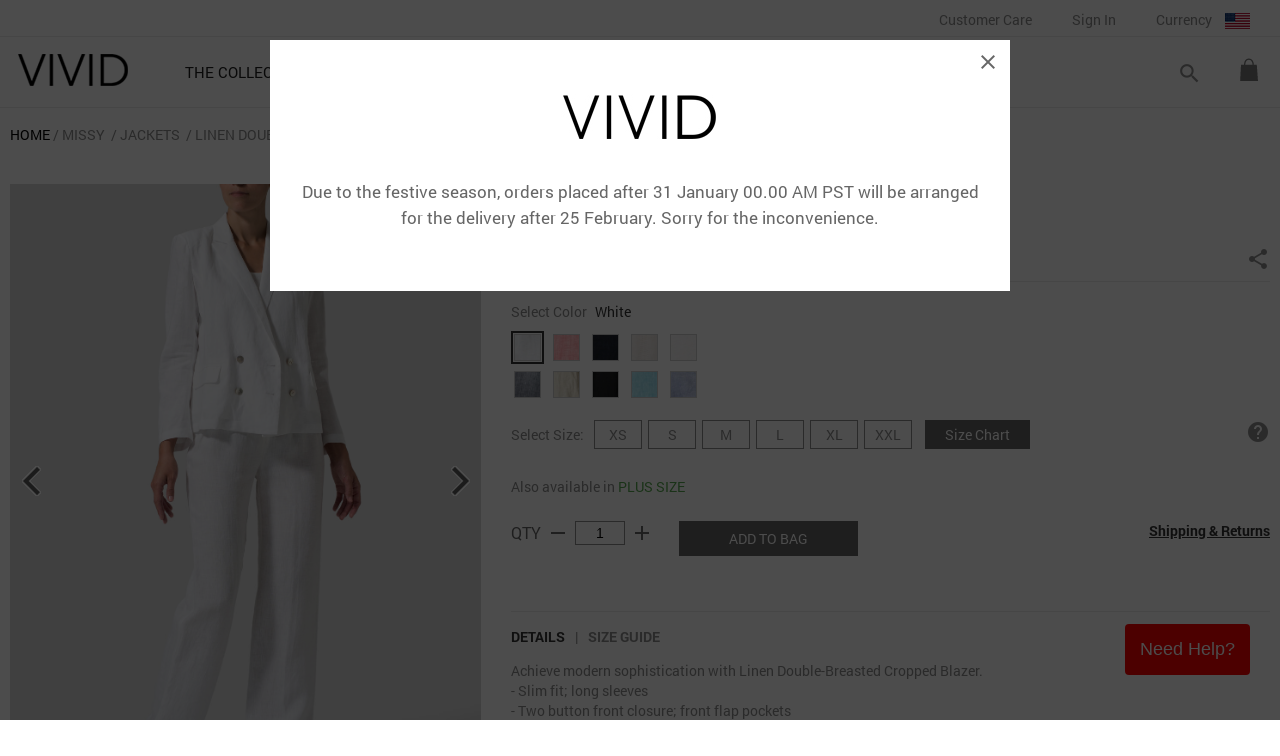

--- FILE ---
content_type: text/html; charset=UTF-8
request_url: https://www.vividlinen.com/missy/product/j3863_1420_linen-double-breasted-cropped-blazer&tgid=1
body_size: 41369
content:
<html lang="en">
<head>
<meta http-equiv="Content-Type" content="text/html; charset=utf-8" />
<title>Linen Double-Breasted Cropped Blazer</title>
<meta name="viewport" content="user-scalable=0, width=device-width, initial-scale=1.0, minimum-scale=1.0, maximum-scale=1.0" >
<meta http-equiv="X-UA-Compatible" content="IE=EmulateIE8">
<meta name="description" content="Achieve modern sophistication with Linen Double-Breasted Cropped Blazer." />
<meta name="distribution" content="Global" />
<meta name="copyright" content="Copyright Vivid Linen. All Rights Reserved." />
<meta http-equiv="Cache-Control"  content="Public">
<meta property="article:publisher" content="http://www.facebook.com/vividlinen"/>
<meta property="fb:app_id" content="112530528917238"/>


<meta property="og:title" content="Linen Double-Breasted Cropped Blazer" />
<meta property="og:description" content="Achieve modern sophistication with Linen Double-Breasted Cropped Blazer." />
<meta property="og:image" itemprop="image" content="http://www.vividlinen.com/images/product_photo/j3863_20200318074926_21725.jpg" />
<meta property="og:image:secure_url" itemprop="image" content="https://www.vividlinen.com/images/product_photo/j3863_20200318074926_21725.jpg" />
<meta property="og:url" content="https://www.vividlinen.com/missy/product/j3863_1420_linen-double-breasted-cropped-blazer&tgid=1" />
<meta property="og:type" content="product" />
<meta property="og:price:amount" content="198.00" />
<meta property="og:availability" content="in stock"/>
<meta property="og:price:currency" content="USD" />
<meta name="author" content="VividLinen.com" />

<meta name="robots" CONTENT="noodp, noydir">


<link rel="shortcut icon" type="image/png" href="/images/favicon.ico" />
<link rel="stylesheet" href="/css/styles.min.css" type="text/css" />
<link rel="stylesheet" href="https://fonts.googleapis.com/icon?family=Material+Icons">
	<link rel="stylesheet" type="text/css" href="/css/flexslider.styles.css?v=20241105" media="screen" />
	<link rel="stylesheet" type="text/css" href="/css/product.css?v=20241105" media="screen" />
	<link rel="stylesheet" type="text/css" href="/css/product_mobile.css?v=20241105" media="screen" />

<!-- Global site tag (gtag.js) - Google Analytics -->
<script async src="https://www.googletagmanager.com/gtag/js?id=G-8VHY216KC9"></script>
<script>
  window.dataLayer = window.dataLayer || [];
  function gtag(){dataLayer.push(arguments);}
  gtag('js', new Date());
  gtag('config', 'G-8VHY216KC9');
gtag("event", "view_item", {
    currency: "USD",
    value: 198,
  items: [{
      item_id: "VIVID_J3863_WHITE",
      item_name: "Linen Double-Breasted Cropped Blazer",
      item_brand: "Vivid Linen",
      price: 198
    }]});</script></head>
<body>
<!-- Google Code for Remarketing tag -->
<div style="display:none">
<!-- Remarketing tags may not be associated with personally identifiable information or placed on pages related to sensitive categories. For instructions on adding this tag and more information on the above requirements, read the setup guide: google.com/ads/remarketingsetup -->
<script type="text/javascript">
var google_tag_params = {
	ecomm_prodid: "VIVID_J3863_WHITE_L",
	ecomm_pagetype: "product"
};
</script>

<script type="text/javascript">
/* <![CDATA[ */
var google_conversion_id = 1002440626;
var google_conversion_label = "sT8sCLaW9wQQso-A3gM";
var google_custom_params = window.google_tag_params;
var google_remarketing_only = true;
/* ]]> */
</script>
<script type="text/javascript" src="//www.googleadservices.com/pagead/conversion.js">
</script>
<noscript>
<div style="display:inline;">
<img height="1" width="1" style="border-style:none;" alt="" src="//googleads.g.doubleclick.net/pagead/viewthroughconversion/1002440626/?value=0&amp;label=sT8sCLaW9wQQso-A3gM&amp;guid=ON&amp;script=0"/>
</div>
</noscript>
</div>

<!-- Facebook Pixel Code -->
<script>
  !function(f,b,e,v,n,t,s)
  {if(f.fbq)return;n=f.fbq=function(){n.callMethod?
  n.callMethod.apply(n,arguments):n.queue.push(arguments)};
  if(!f._fbq)f._fbq=n;n.push=n;n.loaded=!0;n.version='2.0';
  n.queue=[];t=b.createElement(e);t.async=!0;
  t.src=v;s=b.getElementsByTagName(e)[0];
  s.parentNode.insertBefore(t,s)}(window, document,'script',
  'https://connect.facebook.net/en_US/fbevents.js');
  fbq('init', '2481375618655973');
  fbq('track', 'PageView');
</script>
<noscript><img height="1" width="1" style="display:none"
  src="https://www.facebook.com/tr?id=2481375618655973&ev=PageView&noscript=1"
/></noscript>
<!-- End Facebook Pixel Code --><div id="container">
	<!--customer care,my account,sign in,currency-->
	
	<div id="mobile-bar">
		<div class="area-margin">
			<table cellspacing="0" cellpadding="0" width="100%">
				<tr>
					<td class="mobile-bar-tail"><a id="push-menu-controler" class="material-icons" href="#">menu</div></td>
					<td class="mobile-bar-mid"><a href="https://www.vividlinen.com/" title="Vivid Linen"><img src="/images/logo.png" border="0" alt="Vivid Linen" /></a></td>
					<td class="mobile-bar-tail"><div class="shopping-cart" class="dk-item"><a href="/shopping-bag.php"></a></div></td>
				</tr>
			</table>
		</div>
	</div>
	
	<header>
	<div class="menu-row">
		<div id="logo"><a href="https://www.vividlinen.com/" title="Vivid Linen"><img src="/images/logo.png" border="0" alt="Vivid Linen" /></a></div>
		
		<div id="mobile-search">
			<form name="frm-global-search" id="frm-mobile-search" method="GET" action="/search">
				<div id="tab-mobile-search">
					<div class="left-area"><input name="keywords" type="text" class="search-keyword frm-text-field default_input_group" default="Search" /></div>
					<div class="btn-do-search" rel><a class="material-icons">search</a></div>
					<div class="clear-both"></div>
				</div>		
			</form>
		</div>
		
		<nav>
		<ul>
					<li class="home-menu">
					<a  href="https://www.vividlinen.com/feature">
						<div class="menu-name">THE COLLECTION</div>
						<div class="material-icons">keyboard_arrow_right</div>
						<div class="clear-both"></div>
					</a>	
				</li>
					<li class="home-menu">
					<a class="home-menu-button" href="https://www.vividlinen.com/missy">
						<div class="menu-name">MISSY</div>
						<div class="material-icons">keyboard_arrow_right</div>
						<div class="clear-both"></div>
					</a>	
					
					<div class="sub-category">
						<div class="sub-category-list">
							<a class="sub-category-list-title" href="/missy">MISSY</a>
								<ul>
								
	<li><a href="/missy/tops-blouses">Tops & Blouses</a></li>
<li><a href="/missy/tunics">Tunics</a></li>
<li><a href="/missy/shirts">Shirts</a></li>
<li><a href="/missy/jackets">Jackets</a></li>
<li><a href="/missy/pants">Pants</a></li>
</ul><ul><li><a href="/missy/cardigans-sweaters">Cardigans & Sweaters</a></li>
<li><a href="/missy/dresses-skirts">Dresses & Skirts</a></li>
<li><a href="/missy/tanks-camis">Tanks & Camis</a></li>
<li><a href="/missy/scarves">Scarves</a></li>
							</ul>
							<div class="clear-both"></div>
						</div>
						<div class="sub-category-list-banner">
									
									<a href="https://www.vividlinen.com/missy/tops-blouses"><img src="/images/product_category_promo/20250829053342_8.jpg" border="0"/></a>
									
									<a href="https://www.vividlinen.com/missy"><img src="/images/product_category_promo/20250829053351_8.jpg" border="0"/></a>
	
						</div>
						<div class="clear-both"></div>
						<div class="promo-note"><a href="/shipping-policy">&lt;&lt;&nbsp;Free Delivery over US$100&nbsp;&gt;&gt;</a></div>
					</div>
				</li>
					<li class="home-menu">
					<a class="home-menu-button" href="https://www.vividlinen.com/plus">
						<div class="menu-name">PLUS</div>
						<div class="material-icons">keyboard_arrow_right</div>
						<div class="clear-both"></div>
					</a>	
					
					<div class="sub-category">
						<div class="sub-category-list">
							<a class="sub-category-list-title" href="/plus">PLUS</a>
								<ul>
								
	<li><a href="/plus/tops-blouses">Tops & Blouses</a></li>
<li><a href="/plus/tunics">Tunics</a></li>
<li><a href="/plus/shirts">Shirts</a></li>
<li><a href="/plus/jackets">Jackets</a></li>
<li><a href="/plus/pants">Pants</a></li>
</ul><ul><li><a href="/plus/cardigans-sweaters">Cardigans & Sweaters</a></li>
<li><a href="/plus/dresses-skirts">Dresses & Skirts</a></li>
<li><a href="/plus/tanks-camis">Tanks & Camis</a></li>
<li><a href="/plus/scarves">Scarves</a></li>
							</ul>
							<div class="clear-both"></div>
						</div>
						<div class="sub-category-list-banner">
									
									<a href="https://www.vividlinen.com/plus/tops-blouses"><img src="/images/product_category_promo/20250829052408_8.jpg" border="0"/></a>
									
									<a href="https://www.vividlinen.com/plus"><img src="/images/product_category_promo/20250829052417_8.jpg" border="0"/></a>
	
						</div>
						<div class="clear-both"></div>
						<div class="promo-note"><a href="/shipping-policy">&lt;&lt;&nbsp;Free Delivery over US$100&nbsp;&gt;&gt;</a></div>
					</div>
				</li>
					<li class="home-menu">
					<a class="home-menu-button" href="https://www.vividlinen.com/accessories">
						<div class="menu-name">ACCESSORIES</div>
						<div class="material-icons">keyboard_arrow_right</div>
						<div class="clear-both"></div>
					</a>	
					
					<div class="sub-category">
						<div class="sub-category-list">
							<a class="sub-category-list-title" href="/accessories">ACCESSORIES</a>
								<ul>
								
	<li><a href="/accessories/jackets">Jackets</a></li>
<li><a href="/accessories/scarves">Scarves</a></li>
<li><a href="/accessories/bags">Bags</a></li>
							</ul>
							<div class="clear-both"></div>
						</div>
						<div class="sub-category-list-banner">
									
									<a href="https://www.vividlinen.com/accessories/scarves"><img src="/images/product_category_promo/20250729075905_8.jpg" border="0"/></a>
	
						</div>
						<div class="clear-both"></div>
						<div class="promo-note"><a href="/shipping-policy">&lt;&lt;&nbsp;Free Delivery over US$100&nbsp;&gt;&gt;</a></div>
					</div>
				</li>
			</ul>
		</nav>
		
		<div class="btn-shopping-cart-area dk-item">
			<div class="shopping-cart"><a href="/shopping-bag.php"></a></div>
		<!--Shopping Bag Area-->
			<div id="shopping-cart-list">	
				<div class="cart-total">
					<div class="item"><span>0</span> ITEM(s)</div>
					<div class="price">Total: <span>$0.00 USD</span></div>
					<div class="clear-both"></div>
				</div>
				<a class="btn-top-checkout common-button" href="/shopping-bag.php">GO TO CHECKOUT</a>
				<div class="cart-list-area">
			<div>There is no item in the bag.</div>	
				</div>
				<div style="text-align:center"><a class="btn-top-view common-button" href="/shopping-bag.php">VIEW SHOPPING BAG</a></div>
			</div>
		</div>
		<div id="btn-search-area" class="dk-item">
			<form name="frm-global-search" id="frm-global-search" method="GET" action="/search">
				<div id="btn-search-switch">
					<a class="btn-open-search material-icons">search</a>
					<a class="btn-close-search material-icons">close</a>
				</div>
				<div id="tab-search">
					<div class="left-area"><input name="keywords" type="text" class="search-keyword" /></div>
					<div class="btn-do-search"><a class="material-icons">search</a></div>
					<div class="clear-both"></div>
				</div>
				
			</form>
		</div>
		<div class="clear-both"></div>

		<form id="frm-web-control" action="/web_control.php" method="post" style="display:none">
			<input id="web_control_id" name="web_control_id" type="hidden" value=""/>
			<input id="web_control_type" name="web_control_type" type="hidden" value=""/>
			<input id="referer_page" name="referer_page" type="hidden" value="/missy/product/j3863_1420_linen-double-breasted-cropped-blazer&tgid=1"/>
			<textarea id="post_field" name="post_field">%5B%5D</textarea>
		</form>
	</div>
	
	
	<div id="header-bar">
		<div class="menu-row">		
		<div id="btn-customer-care" class="menu">
			<a class="top-menu-button" href="https://www.vividlinen.com/ordering-and-payment">Customer Care</a>
			<div class="drop-down-menu">
				<div class="drop-down-menu-list">
					<a href="https://www.vividlinen.com/helps">Helps</a>
					<a href="https://www.vividlinen.com/ordering-and-payment">Ordering & Payment</a>
					<a href="https://www.vividlinen.com/shipping-policy">Shipping Policy</a>
					<a href="https://www.vividlinen.com/return-exchange">Return & Exchange</a>
					<a href="https://www.vividlinen.com/size-guide">Size Guide</a>
					<a href="https://www.vividlinen.com/faq">FAQ</a>
					<a href="https://www.vividlinen.com/contact-us">Contact us</a>
				</div>
			</div>
		</div>
		
		
		
		<div class="menu"><a class="top-menu-button" href="https://www.vividlinen.com/login.php" rel="nofollow">Sign In</a></div>

		<div id="currency-switch" class="menu">
			<div class="top-menu-button">Currency <img src="/images/currency/USD.jpg" alt="USD" border="0"/></div>
			<div class="drop-down-menu currency-switch-list">
			<div class="drop-down-menu-list">
<a href="#" class="btn-currency btn-currency-current" ref="1">$ USD</a><a href="#" class="btn-currency" ref="10">£ GBP</a><a href="#" class="btn-currency" ref="8">$ AUD</a><a href="#" class="btn-currency" ref="3">€ EUR</a><a href="#" class="btn-currency" ref="12">$ CAD</a><a href="#" class="btn-currency" ref="13">$ NZD</a><a href="#" class="btn-currency" ref="11">$ SGD</a><a href="#" class="btn-currency" ref="6">¥ JPY</a><a href="#" class="btn-currency" ref="7">$ HKD</a>			</div>
            </div>
		</div>
		
		<div class="clear-both"></div>
		</div>
		<div class="clear-both"></div>
	</div>
	</header>

	<div id="main-content"><div id="product-container">
	

	<div id="product-content">
		<div class="breadcrumb" itemtype="http://data-vocabulary.org/Breadcrumb">
	<ul>
		<li class="first"><a href="/">HOME</a>
		<li class="item">
				<a href="/missy">MISSY</a>
</li>
		<li class="item">
				<a href="/missy/jackets">Jackets</a>
</li>
		<li class="item">
Linen Double-Breasted Cropped Blazer</li>
	</ul>
</div>

		
		<div class="product-item-area">
	<!-- Photo (start) -->
	<div class="product-photo-area pc ">
<div class="detail-photo-container" rel="1420">
<div class="flexslider">
	<ul class="slides">
		<li class="" data-thumb="/images/product_photo/list/j3863_20200318074926_21725.jpg">
			<div class="img-detail-frame"><img class="img-detail-photo" src="/images/product_photo/j3863_20200318074926_21725.jpg" data-normal-image="/images/product_photo/j3863_20200318074926_21725.jpg" data-zoom-image="/images/product_photo/j3863_20200318074926_21725.jpg" border="0" alt="Linen Double-Breasted Cropped Blazer" social_id="social-1420" /></div>
		</li>
		<li class="" data-thumb="/images/product_photo/list/j3863_20200902024057_21940.jpg">
			<div class="img-detail-frame"><img class="img-detail-photo" src="/images/product_photo/thumb/j3863_20200902024057_21940.jpg" data-normal-image="/images/product_photo/thumb/j3863_20200902024057_21940.jpg" data-zoom-image="/images/product_photo/j3863_20200902024057_21940.jpg" border="0" alt="Linen Double-Breasted Cropped Blazer"  /></div>
		</li>
		<li class="" data-thumb="/images/product_photo/list/j3863_20200902024054_21939.jpg">
			<div class="img-detail-frame"><img class="img-detail-photo" src="/images/product_photo/thumb/j3863_20200902024054_21939.jpg" data-normal-image="/images/product_photo/thumb/j3863_20200902024054_21939.jpg" data-zoom-image="/images/product_photo/j3863_20200902024054_21939.jpg" border="0" alt="Linen Double-Breasted Cropped Blazer"  /></div>
		</li>
		<li class="" data-thumb="/images/product_photo/list/j3863_20200902024058_21941.jpg">
			<div class="img-detail-frame"><img class="img-detail-photo" src="/images/product_photo/thumb/j3863_20200902024058_21941.jpg" data-normal-image="/images/product_photo/thumb/j3863_20200902024058_21941.jpg" data-zoom-image="/images/product_photo/j3863_20200902024058_21941.jpg" border="0" alt="Linen Double-Breasted Cropped Blazer"  /></div>
		</li>
		<li class="" data-thumb="/images/product_photo/list/j3863_20200318074945_21729.jpg">
			<div class="img-detail-frame"><img class="img-detail-photo" src="/images/product_photo/thumb/j3863_20200318074945_21729.jpg" data-normal-image="/images/product_photo/thumb/j3863_20200318074945_21729.jpg" data-zoom-image="/images/product_photo/j3863_20200318074945_21729.jpg" border="0" alt="Linen Double-Breasted Cropped Blazer"  /></div>
		</li>
		<li class="" data-thumb="/images/product_photo/list/j3863_20200318074949_21730.jpg">
			<div class="img-detail-frame"><img class="img-detail-photo" src="/images/product_photo/thumb/j3863_20200318074949_21730.jpg" data-normal-image="/images/product_photo/thumb/j3863_20200318074949_21730.jpg" data-zoom-image="/images/product_photo/j3863_20200318074949_21730.jpg" border="0" alt="Linen Double-Breasted Cropped Blazer"  /></div>
		</li>
	</ul>
</div>

<div class="clear-both"></div>

</div>		<div style="clear:both"></div>
	</div>
	<!-- Description (start) -->
	<div class="product-desc-area">
	
		<h1 class="product_name" social_id="social-1420" itemprop="name">Linen Double-Breasted Cropped Blazer</h1>
		<div class="style-no">STYLE&nbsp;: J3863</div>

		<div class="product-part">
			<div class="price left-area">$198.00 USD </div> 

			<div class="right-area">
				<div class="share-area">
					<a href="#" class="btn-share-control"><i class="material-icons">share</i></a>
					<div class="share-area-content">
						<div class="item"><a href="#" class="btn-fb-share" social_id="social-1420" share_url="/missy/product/j3863_1420_linen-double-breasted-cropped-blazer">&nbsp;</a></div>
						<div class="item"><a href="#" class="btn-pin-share" social_id="social-1420">&nbsp;</a></div>
	
					</div>

				</div> 
			</div>
			<div class="clear-both"></div>
		</div>
		
		<div class="product-photo-area mobile"></div>
		
		<div class="product-form product-part" rel="1420">
			<div class="color-name">
				<span class="title">Select Color </span>
				<span class="content">White</span>
				<span class="color-msg"></span>
			</div>
			<div class="color-box">
			<ul>
						<li title="White" color_id="1" in_stock="true" class="current" >
					<a href="#" style="background-color:#FFFFFF"><img src="/images/product_color/color_box_20190102033613.jpg" alt="White" width="25" height="25" border="0"/></a>
				</li>
						<li title="Sakura Pink" color_id="312" in_stock="true"  >
					<a href="#" style="background-color:#FFFFFF"><img src="/images/product_color/color_box_20180723024611.jpg" alt="Sakura Pink" width="25" height="25" border="0"/></a>
				</li>
						<li title="Denim" color_id="111" in_stock="true"  >
					<a href="#" style="background-color:#FFFFFF"><img src="/images/product_color/color_box_20180521081015.jpg" alt="Denim" width="25" height="25" border="0"/></a>
				</li>
						<li title="Sand" color_id="95" in_stock="true"  >
					<a href="#" style="background-color:#FFFFFF"><img src="/images/product_color/color_box_20150129075418.jpg" alt="Sand" width="25" height="25" border="0"/></a>
				</li>
						<li title="Off White" color_id="30" in_stock="true"  >
					<a href="#" style="background-color:#FFFCF5"><img src="/images/product_color_box_main/thumb/t3109_20131022085015_53790.jpg" alt="Off White" width="25" height="25" border="0"/></a>
				</li>
						<li title="Two Tone Navy White" color_id="552" in_stock="true"  >
					<a href="#" style="background-color:#FFFFFF"><img src="/images/product_color/color_box_20170529023624.jpg" alt="Two Tone Navy White" width="25" height="25" border="0"/></a>
				</li>
						<li title="Oat" color_id="11" in_stock="true"  >
					<a href="#" style="background-color:#F5DEB3"><img src="/images/product_color/color_box_20181011075025.jpg" alt="Oat" width="25" height="25" border="0"/></a>
				</li>
						<li title="Black" color_id="2" in_stock="true"  >
					<a href="#" style="background-color:#000000"><img src="/images/product_color/color_box_20181015024512.jpg" alt="Black" width="25" height="25" border="0"/></a>
				</li>
						<li title="Azure Blue" color_id="491" in_stock="true"  >
					<a href="#" style="background-color:#FFFFFF"><img src="/images/product_color/color_box_20180521080355.jpg" alt="Azure Blue" width="25" height="25" border="0"/></a>
				</li>
						<li title="Light Denim" color_id="636" in_stock="true"  >
					<a href="#" style="background-color:#FFFFFF"><img src="/images/product_color/color_box_20180521081802.jpg" alt="Light Denim" width="25" height="25" border="0"/></a>
				</li>
					</ul>
		</div>
		
		<form name="frm_cart_1420"  id="frm_cart_1420" method="POST" enctype="multipart/form-data" action="/product.php"  target="_self" autocomplete="off" class="frm_cart">
		<input name="product_id" id="product_id[]" value="1420" type="hidden"/>
		<input name="product_category_id" id="product_category_id[]" value="2" type="hidden"/>
		<input name="product_color_id" class="selected_product_color_id" type="hidden" warn_msg="Please select color" value="1"/>
		<input name="product_size_id" class="selected_product_size_id" type="hidden" warn_msg="Please select size" value=""/>
		

		<div class="size-area">
			<div class="title left-area">Select Size:</div>
			<div class="size-box left-area">
			<ul>
						<li><a href="#" size_id="5">XS</a></li>
						<li><a href="#" size_id="4">S</a></li>
						<li><a href="#" size_id="3">M</a></li>
						<li><a href="#" size_id="2">L</a></li>
						<li><a href="#" size_id="12">XL</a></li>
						<li><a href="#" size_id="353">XXL</a></li>
					</ul></div>
			<div class="size-form-partition"></div>
					<div class="left-area"><a href="#" style="padding:5px 20px" class="common-button btn-popup-size-chart" size="women">Size Chart</a></div>
				
			<div class="right-area"><a href="#" class="btn-popup-feedback material-icons" product_code="J3863">help</a></div>
			
			<div class="clear-both"></div>
		</div>



		<input name="hidden_sizeguide_1420" id="hidden_sizeguide_1420" value="0" type="hidden"/>
		<input name="is_feature_set_1420" id="is_feature_set_1420" value="0" type="hidden"/>
		<input name="product_code_1420" id="product_code_1420" value="J3863" type="hidden"/>
		<input name="product_provide_color_1420[]" id="product_provide_color_1420" value="Array" type="hidden"/>

		<div class="product-other-category">
		Also available in <a href="/plus/product/j3863_1420_linen-double-breasted-cropped-blazer" >PLUS SIZE</a>		</div>
			
		<div class="qty-area">
			<div class="left-area"><table border="0" cellspacing="0" cellpadding="0" class="tab-qty-control">
				<tr>
					<td>QTY</td>
					<td><a href="#" class="qty-control material-icons" rel="decrease">remove</a></td>
					<td><input name="product_qty" id="product_qty[]" value="1" readonly="readonly" class="frm-text-qty numeric" style="width:50px; font-size:14px; padding:3px 5px;" maxlength="3" warn_msg="Please enter quantity"/></td>
					<td><a href="#" class="qty-control material-icons" rel="increase">add</a></td>
				</tr>
			</table></div>
			<div class="qty-form-partition"></div>
			<div class="left-area">
				<a href="#" class="btn-add-to-bag common-button" rel="frm_cart_1420">ADD TO BAG</a>
				<div class="adding-to-bag"></div>
			</div>
						
			<div class="right-area"><a href="#" class="btn-popup-shipping-return">Shipping & Returns</a></div>
						
			<div class="clear-both"></div>
			<div class="msg_form_error frm_cart_err_msg"></div>
			<div class="cart_adding_info"></div>
		</div>
		</form>
		
		
		</div>
		
		<div class="product-desc-menu">
			<div class="item"><a href="#" class="tab-menu-control current" rel="content1">DETAILS</a></div>
			<div class="item">|</div>
			<div class="item"><a href="#" class="btn-popup-size-chart" size="women">Size Guide</a></div>
		</div>
		
		<div>
		<div class="product-desc-content detail current" social_id="social-1420" rel="content1">
<p>Achieve modern sophistication with&nbsp;Linen Double-Breasted Cropped Blazer.</p>
<p>- Slim fit; long sleeves</p>
<p>- Two button front closure; front flap pockets</p>
<p>- Cropped straight hemline sitting above the hip</p>
<p>- 100% Natural Linen and pre-shrunk</p>
<p>- Hand/ Machine wash separately with cold water in a washing bag</p><p style="margin:10px 0px;"><b>Model Height:</b> 5' 7" / 171cm.</p>		</div>
		</div>
		
		
</div>
<div class="clear-both"></div>

</div>		
		
<div class="you-may-also-like-area">
	<div class="title">BUY THE LOOK</div>
	<div class="content">
	<div class="other-item-flexslider">
	<ul class="slides">
		<li>
			<a href="/product_package.php?mid=2096&cid=2">
				<img src="/images/product_feature_look/thumb/2096_20200319032851_9457.jpg" alt="" border="0"/>
			</a>
      
      
   
        
		</li>
		<li>
			<a href="/product_package.php?mid=2094&cid=2">
				<img src="/images/product_feature_look/thumb/2094_20200319031946_9453.jpg" alt="" border="0"/>
			</a>
      
      
   
        
		</li>
		<li>
			<a href="/product_package.php?mid=2091&cid=2">
				<img src="/images/product_feature_look/thumb/2091_20200318074111_9445.jpg" alt="" border="0"/>
			</a>
      
      
   
        
		</li>
		<li>
			<a href="/product_package.php?mid=2076&cid=2">
				<img src="/images/product_feature_look/thumb/2076_20200317093057_9422.jpg" alt="" border="0"/>
			</a>
      
      
   
        
		</li>
		<li>
			<a href="/product_package.php?mid=2067&cid=2">
				<img src="/images/product_feature_look/thumb/2067_20200317084230_9403.jpg" alt="" border="0"/>
			</a>
      
      
   
        
		</li>
	</ul>
	</div>
</div>

</div>
		
		
<div class="you-may-also-like-area">
	<div class="title">You May Also Like</div>
	<div class="content">
	<div class="other-item-flexslider">
	<ul class="slides">
		<li>
			<a href="/product_package.php?mid=4284&cid=2">
				<img src="/images/product_feature_look/thumb/4284_20240619070246_18546.jpg" alt="" border="0"/>
			</a>

       
		</li>
		<li>
			<a href="/product_package.php?mid=4406&cid=2">
				<img src="/images/product_feature_look/thumb/4406_20241009110357_18873.jpg" alt="" border="0"/>
			</a>

       
		</li>
		<li>
			<a href="/product_package.php?mid=4370&cid=2">
				<img src="/images/product_feature_look/thumb/4370_20240822064005_18793.jpg" alt="" border="0"/>
			</a>

       
		</li>
		<li>
			<a href="/product_package.php?mid=4624&cid=2">
				<img src="/images/product_feature_look/thumb/4624_20250506030602_19394.jpg" alt="" border="0"/>
			</a>

       
		</li>
		<li>
			<a href="/product_package.php?mid=3846&cid=2">
				<img src="/images/product_feature_look/thumb/3846_20230928105112_17047.jpg" alt="" border="0"/>
			</a>

       
		</li>
		<li>
			<a href="/product_package.php?mid=4460&cid=2">
				<img src="/images/product_feature_look/thumb/4460_20241121065052_19020.jpg" alt="" border="0"/>
			</a>

       
		</li>
		<li>
			<a href="/product_package.php?mid=3944&cid=2">
				<img src="/images/product_feature_look/thumb/3944_20231207042118_17522.jpg" alt="" border="0"/>
			</a>

       
		</li>
		<li>
			<a href="/product_package.php?mid=3917&cid=2">
				<img src="/images/product_feature_look/thumb/3917_20231102040542_17276.jpg" alt="" border="0"/>
			</a>

       
		</li>
		<li>
			<a href="/product_package.php?mid=3946&cid=2">
				<img src="/images/product_feature_look/thumb/3946_20231207043332_17526.jpg" alt="" border="0"/>
			</a>

       
		</li>
		<li>
			<a href="/product_package.php?mid=3861&cid=2">
				<img src="/images/product_feature_look/thumb/3861_20231012034631_17113.jpg" alt="" border="0"/>
			</a>

       
		</li>
		<li>
			<a href="/product_package.php?mid=1778&cid=2">
				<img src="/images/product_feature_look/thumb/1778_20181122054802_7652.jpg" alt="" border="0"/>
			</a>

       
		</li>
		<li>
			<a href="/product_package.php?mid=1128&cid=2">
				<img src="/images/product_feature_look/thumb/1128_20181119043105_7517.jpg" alt="" border="0"/>
			</a>

       
		</li>
		<li>
			<a href="/product_package.php?mid=2836&cid=2">
				<img src="/images/product_feature_look/thumb/2836_20220510162357_13057.jpg" alt="" border="0"/>
			</a>

       
		</li>
		<li>
			<a href="/product_package.php?mid=1999&cid=2">
				<img src="/images/product_feature_look/thumb/1999_20191021031802_9127.jpg" alt="" border="0"/>
			</a>

       
		</li>
		<li>
			<a href="/product_package.php?mid=2269&cid=2">
				<img src="/images/product_feature_look/thumb/2269_20210313031018_10763.jpg" alt="" border="0"/>
			</a>

       
		</li>
		<li>
			<a href="/product_package.php?mid=4499&cid=2">
				<img src="/images/product_feature_look/thumb/4499_20241203035216_19105.jpg" alt="" border="0"/>
			</a>

       
		</li>
		<li>
			<a href="/product_package.php?mid=2058&cid=2">
				<img src="/images/product_feature_look/thumb/2058_20200817034036_9694.jpg" alt="" border="0"/>
			</a>

       
		</li>
		<li>
			<a href="/product_package.php?mid=4415&cid=2">
				<img src="/images/product_feature_look/thumb/4415_20241016031559_18893.jpg" alt="" border="0"/>
			</a>

       
		</li>
	</ul>
	</div>
</div>

</div>		
	</div>
</div>
<script type="text/javascript">
script_color_photo_1420_1 = [];
script_color_photo_1420_1 = ["/images/product_photo/j3863_20200318074926_21725.jpg","/images/product_photo/thumb/j3863_20200902024057_21940.jpg","/images/product_photo/thumb/j3863_20200902024054_21939.jpg","/images/product_photo/thumb/j3863_20200902024058_21941.jpg","/images/product_photo/thumb/j3863_20200318074945_21729.jpg","/images/product_photo/thumb/j3863_20200318074949_21730.jpg"];
script_color_size_1420_1 = [];
script_color_size_1420_1 = [2,3,4,5,12,353];
script_color_photo_1420_312 = [];
script_color_photo_1420_312 = ["/images/product_photo/j3863_20200317064848_21645.jpg","/images/product_photo/thumb/j3863_20200902023552_21933.jpg","/images/product_photo/thumb/j3863_20200902023554_21934.jpg","/images/product_photo/thumb/j3863_20200902023600_21935.jpg","/images/product_photo/thumb/j3863_20200317064909_21649.jpg","/images/product_photo/thumb/j3863_20200317064914_21650.jpg"];
script_color_size_1420_312 = [];
script_color_size_1420_312 = [2,3,4,5,12,353];
script_color_photo_1420_111 = [];
script_color_photo_1420_111 = ["/images/product_photo/j3863_20200318073704_21713.jpg","/images/product_photo/thumb/j3863_20200902023715_21936.jpg","/images/product_photo/thumb/j3863_20200902023820_21938.jpg","/images/product_photo/thumb/j3863_20200902023806_21937.jpg","/images/product_photo/thumb/j3863_20200318073719_21717.jpg","/images/product_photo/thumb/j3863_20200318073722_21718.jpg"];
script_color_size_1420_111 = [];
script_color_size_1420_111 = [2,3,4,5,12,353];
script_color_photo_1420_95 = [];
script_color_photo_1420_95 = ["/images/product_photo/j3863_20200317064117_21627.jpg","/images/product_photo/thumb/j3863_20200902022434_21922.jpg","/images/product_photo/thumb/j3863_20200902022500_21923.jpg","/images/product_photo/thumb/j3863_20200902022510_21924.jpg","/images/product_photo/thumb/j3863_20200317064140_21631.jpg","/images/product_photo/thumb/j3863_20200317064142_21632.jpg"];
script_color_size_1420_95 = [];
script_color_size_1420_95 = [2,3,4,5,12,353];
script_color_photo_1420_30 = [];
script_color_photo_1420_30 = ["/images/product_photo/j3863_20200317064028_21621.jpg","/images/product_photo/thumb/j3863_20200902022318_21920.jpg","/images/product_photo/thumb/j3863_20200902022351_21921.jpg","/images/product_photo/thumb/j3863_20200902022401_21921.jpg","/images/product_photo/thumb/j3863_20200317064050_21625.jpg","/images/product_photo/thumb/j3863_20200317064100_21626.jpg"];
script_color_size_1420_30 = [];
script_color_size_1420_30 = [2,3,4,5,12,353];
script_color_photo_1420_552 = [];
script_color_photo_1420_552 = ["/images/product_photo/thumb/j3863_20200317064744_21639.jpg","/images/product_photo/thumb/j3863_20200902023339_21931.jpg","/images/product_photo/thumb/j3863_20200902023338_21930.jpg","/images/product_photo/thumb/j3863_20200902023342_21932.jpg","/images/product_photo/thumb/j3863_20200317064824_21643.jpg","/images/product_photo/thumb/j3863_20200317064829_21644.jpg"];
script_color_size_1420_552 = [];
script_color_size_1420_552 = [2,3,4,5,12,353];
script_color_photo_1420_11 = [];
script_color_photo_1420_11 = ["/images/product_photo/j3863_20200319032118_21731.jpg","/images/product_photo/j3863_20200828015543_21907.jpg","/images/product_photo/j3863_20200828015548_21907.jpg","/images/product_photo/j3863_20200828015551_21907.jpg","/images/product_photo/thumb/j3863_20200319032134_21735.jpg","/images/product_photo/thumb/j3863_20200319032138_21736.jpg"];
script_color_size_1420_11 = [];
script_color_size_1420_11 = [2,3,4,5,12,353];
script_color_photo_1420_2 = [];
script_color_photo_1420_2 = ["/images/product_photo/j3863_20200317064155_21633.jpg","/images/product_photo/thumb/j3863_20200902023018_21926.jpg","/images/product_photo/thumb/j3863_20200902023049_21928.jpg","/images/product_photo/thumb/j3863_20200902023213_21929.jpg","/images/product_photo/thumb/j3863_20200317064212_21637.jpg","/images/product_photo/thumb/j3863_20200317064216_21638.jpg"];
script_color_size_1420_2 = [];
script_color_size_1420_2 = [2,3,4,5,12,353];
script_color_photo_1420_491 = [];
script_color_photo_1420_491 = ["/images/product_photo/j3863_20200317063953_21615.jpg","/images/product_photo/thumb/j3863_20200902022145_21916.jpg","/images/product_photo/thumb/j3863_20200902022152_21917.jpg","/images/product_photo/thumb/j3863_20200902022207_21918.jpg","/images/product_photo/thumb/j3863_20200317064013_21619.jpg","/images/product_photo/thumb/j3863_20200317064016_21620.jpg"];
script_color_size_1420_491 = [];
script_color_size_1420_491 = [2,3,4,5,12,353];
script_color_photo_1420_636 = [];
script_color_photo_1420_636 = ["/images/product_photo/j3863_20200317063917_21609.jpg","/images/product_photo/thumb/j3863_20200317063921_21610.jpg","/images/product_photo/thumb/j3863_20200902022134_21914.jpg","/images/product_photo/thumb/j3863_20200902022138_21915.jpg","/images/product_photo/thumb/j3863_20200317063935_21613.jpg","/images/product_photo/thumb/j3863_20200317063940_21614.jpg"];
script_color_size_1420_636 = [];
script_color_size_1420_636 = [2,3,4,5,12,353];
</script>
</div><!--main-content-->


  <button onclick="show_request_form()" id="request_form_btn">Need Help?</button>

<div class="form-popup" id="request_form_div">
    <form class="form-container" id="request_form" onsubmit="return valid_support_Form(this);">
        <div class="btn-cancel material-icons" onclick="close_request_form()" >close</div>
        <div style="color: #4CAF50; margin-bottom: 20px; font-size: 16px;">VIVID LINEN Customer Support</div>

        <div class="after_ok"> 
            <label for="enquiry_type"><b>Enquiry Type :</b></label>
            <select name="enquiry_type" id="enquiry_type">
                <option selected disabled>Select the Enquiry Type</option>
                <option value="shipping_enquiry">Shipping Enquiry</option>
                <option value="return_exchange_enquiry">Return / Exchange Enquiry</option>
            </select>

            <div id="request_form_content"></div>

            <button type="submit" class="btn" id="request_form_submit">SUBMIT</button>
        </div>
    </form>
</div>


<footer>
	<div class="area-r">
    	<div class="enews"><form name="frm-enews"  id="frm-enews" method="POST" action="/product.php"   target="_self">
            <div class="title">SIGN UP FOR NEW ARRIVALS </div>
			<table border="0" cellspacing="0" cellpadding="0">
				<tr>
                    <td><input name="enews_email" id="enews_email" default="enter email"   warn_msg="Invalid Email Address"   label="Please enter your email"  /></td>
                    <td><div class="btn-subscribe-enews">SEND</div></td>
                </tr>
            </table>
        </form></div>
		
		<div class="follow-us">
		<ul>
		   <li class="title">FOLLOW US</li>
           <li><a class="btn-facebook" href="http://www.facebook.com/vividlinen" target="_blank"></a></li>
           <li><a class="btn-pinterest" href="http://www.pinterest.com/vividlinen" target="_blank"></a></li>
           <li><a class="btn-instagram" href="https://www.instagram.com/vividlinen/" target="_blank"></a></li>
           <li><a class="btn-twitter" href="https://twitter.com/vivid_linen" target="_blank"></a></li>
		</ul>
		</div>
	</div>	
	
    <div class="area-l">
    	<div class="info-part">
        	<div class="title">
				<div class="title-name">CUSTOMER CARE</div>
				<div class="material-icons">keyboard_arrow_right</div>
				<div class="clear-both"></div>
			</div>
            <ul>
				<li>
                    <a href="https://www.vividlinen.com/helps">Helps</a>
                </li>
            	<li>
                    <a href="https://www.vividlinen.com/ordering-and-payment">Ordering & Payment</a>
                </li>
                <li>
                    <a href="https://www.vividlinen.com/shipping-policy">Shipping Policy</a>
                </li>
                <li>
                    <a href="https://www.vividlinen.com/return-exchange">Return & Exchange</a>
                </li>
                <li>
                    <a href="https://www.vividlinen.com/size-guide">Size Guide</a>
                </li>
                <li>
                    <a href="https://www.vividlinen.com/faq">FAQ</a>
                </li>
                <li>
                    <a href="https://www.vividlinen.com/contact-us">Contact us</a>
                </li>
            </ul>
    	</div>
        
        <div class="info-part">
        	<div class="title">
				<div class="title-name">MY ACCOUNT & ORDERS</div>
				<div class="material-icons">keyboard_arrow_right</div>
				<div class="clear-both"></div>
			</div>
			<ul>
                <li>
                    <a href="/my-account.php">My Account</a>
                </li>
                <li>
                    <a href="/order-history.php">Track Order</a>
                </li>
            </ul>
        </div>
        
        <div class="info-part">
        	<div class="title">
				<div class="title-name">VIVID</div>
				<div class="material-icons">keyboard_arrow_right</div>
				<div class="clear-both"></div>
			</div>
			<ul>
				<li><a href="https://www.vividlinen.com/about-vivid">About VIVID</a></li>
                <li><a href="https://www.vividlinen.com/privacy-security">Privacy &amp; Security</a></li>
                <li><a href="https://www.vividlinen.com/site-map">Site Map</a></li>
			</ul>
        </div>
    </div>
    
    
    <div style="clear:both"></div>
</footer>
<div id="footer-bar">
	<div class="available-payment"></div>
    <div class="copy-right">Copyright 2026 VIVID</div>
    <div class="clear-both"></div>
</div>

</div><!--container-->

<input name="TITLE_SIGNUP_NEWSLETTER" id="TITLE_SIGNUP_NEWSLETTER"  value="Sign up newsletter"  type="hidden" /><input name="MSG_VALID_FORM_TITLE" id="MSG_VALID_FORM_TITLE"  value="Please check the following :"  type="hidden" /><input name="DIALOG_CONFIRM_BTN_CONFIRM" id="DIALOG_CONFIRM_BTN_CONFIRM"  value="Confirm"  type="hidden" /><input name="DIALOG_CONFIRM_BTN_CANCEL" id="DIALOG_CONFIRM_BTN_CANCEL"  value="Cancel"  type="hidden" /><input name="MSG_WAS_LEFT_BLANK" id="MSG_WAS_LEFT_BLANK"  value=""  type="hidden" /><input name="MSG_SIGNUP_NEWSLETTER_SUCCESS" id="MSG_SIGNUP_NEWSLETTER_SUCCESS"  value="Thank your for your subscription"  type="hidden" /><input name="MSG_SIGNUP_NEWSLETTER_FAIL" id="MSG_SIGNUP_NEWSLETTER_FAIL"  value="This email has been already subscribed"  type="hidden" /><input name="MSG_ENEWS_LOADING" id="MSG_ENEWS_LOADING"  value="Processing ..."  type="hidden" />


<script type="text/javascript" src="/js/jquery/jquery.js"></script>
<script type="text/javascript" src="/js/jquery/plugins/validate/jquery.numeric.js"></script>
<script type="text/javascript" src="/js/jquery/plugins/form_default/jquery.form-defaults.js"></script>
<script type="text/javascript" src="/js/responsive.js?v=1"></script>
<script type="text/javascript" src="/js/common.js?v=12"></script>

	<script type="text/javascript" src="/js/jquery/jquery.flexslider.min.js?v=20240929"></script>
	<script type="text/javascript" src="/js/zoom.js?v=20240929"></script>
	<script type="text/javascript" src="/js/product.js?v=20240929"></script>
	<script type="text/javascript" src="/js/product_list.js?v=20240929"></script>
	<script type="text/javascript" src="/js/product_detail.js?v=20240929"></script>

<script type="text/javascript">
	$(document).ready(function(e) {
		setTimeout(popup_notice(),1000);
	});
</script>
	

</body>
</html>



--- FILE ---
content_type: text/css
request_url: https://www.vividlinen.com/css/flexslider.styles.css?v=20241105
body_size: 2763
content:
/* Slider
http://www.freshdesignweb.com/fashion-responsive-slider-tutorial.html
*/
/* Slider
/*-----------------------------------------------------------------------------------*/
.slider_container{margin:auto; clear:both;}
.flex-caption{ position: absolute; right:11px; bottom:20px;}
.caption_title_line{ width:450px; height:75px; padding:5px 15px 10px 15px; color: #303030;}
.flex-caption h2{ color:#303030;font-size:20px; padding:5px 0 5px 0; margin:0px;font-family: 'Ovo', serif;}

.flex-container a:active,
.flexslider a:active {outline: none;}
.slides,
.flex-control-nav,
.flex-direction-nav {margin: 0; padding: 0; list-style: none;} 

/* FlexSlider Necessary Styles
*********************************/ 
.flexslider {width: 100%; margin: 0;}
.flexslider .slides > li {display: none;} /* Hide the slides before the JS is loaded. Avoids image jumping */
.flexslider .slides img {width:100%; display: block;}
.flex-pauseplay span {text-transform: capitalize;}
.slides:after {content: "."; display: block; clear: both; visibility: hidden; line-height: 0; height: 0;} 
html[xmlns] .slides {display: block;} 
* html .slides {height: 1%;}
.no-js .slides > li:first-child {display: block;}
.flexslider {position: relative; zoom: 1;}
.flexslider .slides {zoom: 1;}
.flexslider .slides > li {position: relative;}
.flex-container {zoom: 1; position: relative;}

/* Direction Nav */
.flex-direction-nav li a {margin:0; display: block; position: absolute; cursor: pointer; z-index:3;}
.flex-direction-nav li a.flex-next{right:0px;}
.flex-direction-nav li a.flex-prev{left:0px;}
.flex-direction-nav li a.disabled {opacity: .3; filter:alpha(opacity=30); cursor: default;}

/* Control Nav */
.flex-control-nav {width: 100%; position: absolute; bottom: 5px; text-align: center;}
.flex-control-nav li {margin: 0 0 0 5px; display: inline-block; zoom: 1; *display: inline;}
.flex-control-nav li:first-child {margin: 0;}
.flex-control-nav li a {width: 13px; height: 13px; display: block; cursor: pointer; background-color:#AAA; text-indent: -9999px;}
.flex-control-nav li a.flex-active{background-color:#333;}
.flex-control-nav li a:hover { background-color:#333; }
.flex-control-nav li a.active { background-color:#333; cursor: default;}

/* Media Queries
/*-----------------------------------------------------------------------------------*/

@media screen and (max-width: 1050px) {
.slider_container{clear:both; background:none;}
.flexslider {width: 100%; margin: 0; background:none;}
.flex-direction-nav li a {margin:0; display: block; position: absolute; cursor: pointer;}
/*
.flex-direction-nav li a.flex-next {bottom:85px;}
.flex-direction-nav li a.flex-prev {bottom:40px;}
*/
.flex-caption { display:none;}
}


--- FILE ---
content_type: text/javascript
request_url: https://www.vividlinen.com/js/jquery/plugins/form_default/jquery.form-defaults.js
body_size: 1209
content:
jQuery.fn.DefaultValue = function(text){
    return this.each(function(){
		//Make sure we're dealing with text-based form fields
		if(this.type != 'text' && this.type != 'password' && this.type != 'textarea')
			return;
		
		//Store field reference
		var fld_current=this;
		
		this.previous_default_value = text;
		
		//Set value initially if none are specified
        if(this.value=='') {
			//this.value=text;
			this.value= this.previous_default_value;
		} else {
			//Other value exists - ignore
			//return;
			
		}
		
		//Remove values on focus
		$(this).focus(function() {
			if(this.value==this.previous_default_value || this.value==''){
				this.value='';
			}
		});
		
		//Place values back on blur
		$(this).blur(function() {
			if(this.value==this.previous_default_value || this.value==''){
				this.value=this.previous_default_value;
			}
		});
		
		//Capture parent form submission
		//Remove field values that are still default
		$(this).parents("form").each(function() {
			//Bind parent form submit
			$(this).submit(function() {
				if(fld_current.value==this.previous_default_value) {
					fld_current.value='';
				}
			});
		});
    });
};